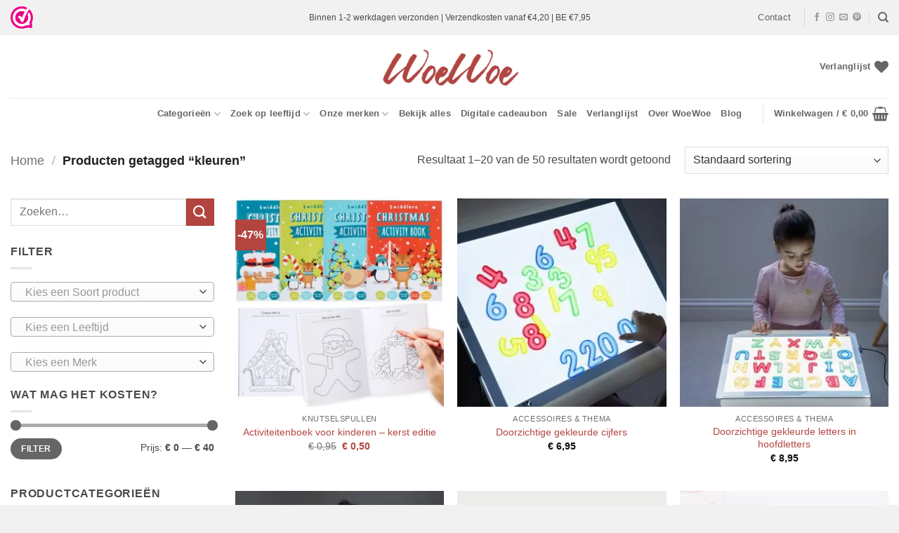

--- FILE ---
content_type: application/javascript; charset=utf-8
request_url: https://woewoe.nl/wp-content/cache/min/1/wp-content/plugins/cvb-gateway/assets/js/cvb_button.js?ver=1767814719
body_size: 979
content:
class CVBButton extends HTMLElement{static generateCartStyle(fontUrl){return `
    <style>
      @font-face {
        font-family: 'Graphik';
        src: url('${fontUrl}') format('truetype');
        font-weight: normal;
        font-style: normal;
      }
      p {
        width: 100%;
        font-family: 'Graphik', sans-serif;
        text-align: center;
        margin-bottom: 6px;
        font-size: 0.9em;
      }
      a {
        width: 100%;
        padding: 16px 0;
        display: inline-flex;
        align-items: center;
        justify-content: center;
        background-color: #0000A4;
        border-color: #0000A4;
        border-radius: 8px;
      }
      a img {
        height: 20px;
      }
      a:hover {
        background-color: #0000A499;
        border-color: #0000A499;
        cursor: pointer;
      }
      a.loading img {
        z-index: -1;
      }
      a.loading::after {
        content: "";
        position: relative;
        width: 12px;
        height: 12px;
        left: -100px;
        border: 4px solid transparent;
        border-top-color: #ffffff;
        border-radius: 50%;
        animation: button-loading-spinner 1s ease infinite;
      }
      @keyframes button-loading-spinner {
        from {
          transform: rotate(0turn);
        }
        to {
          transform: rotate(1turn);
        }
      }

      :host {
        container-type: inline-size;
        contain: layout;
      }

      @container (max-width: 286px) {
        p {
          font-size: 0.8em;
          line-height: 1.4em;
        }
        a {
          padding: 8px 0;
        }
        a img {
          height: 16px;
        }
      }
    </style>
  `}
static generateCheckoutStyle(fontUrl){return `
    <style>
      @font-face {
        font-family: 'Graphik';
        src: url('${fontUrl}') format('truetype');
        font-weight: normal;
        font-style: normal;
      }
      :host {
        display: block;
        font-family: 'Graphik', sans-serif;
        padding-bottom: 16px;
      }
      p {
        width: 100%;
        text-align: center;
        margin-bottom: auto;
        margin-top: auto;
        font-size: 0.9em;
      }
      a {
        box-sizing: border-box;
        padding: 16px 24px;
        width: 100%;
        display: inline-flex;
        align-items: center;
        justify-content: center;
        background-color: #0000A4;
        border-color: #0000A4;
        border-radius: 8px;
      }
      a img {
        height: 20px;
      }
      a:hover {
        background-color: #0000A499;
        border-color: #0000A499;
        cursor: pointer;
      }
      a.loading img {
        z-index: -1;
      }
      a.loading::after {
        content: "";
        position: relative;
        width: 12px;
        height: 12px;
        left: -100px;
        border: 4px solid transparent;
        border-top-color: #ffffff;
        border-radius: 50%;
        animation: button-loading-spinner 1s ease infinite;
      }
      @keyframes button-loading-spinner {
        from {
          transform: rotate(0turn);
        }
        to {
          transform: rotate(1turn);
        }
      }

      @media (min-width: 800px) {
        :host {
          display: flex;
          flex-direction: row-reverse;
          align-items: center;
        }
        a {
         width: auto;
        }
        p {
          text-align: left;
          margin-left: 24px;
        }
      }
    </style>
  `}
constructor(){super()}
connectedCallback(){const infoText=document.createElement('p')
infoText.innerText=this.getAttribute('info');const button=document.createElement('a')
button.innerHTML=`<img src="${this.getAttribute('label-url')}" alt="${this.getAttribute('label')}" />`;button.onclick=this.onclick;this.onclick=null;const shadow=this.attachShadow({mode:'open'});const type=this.getAttribute('type')
switch(type){case 'cart':shadow.innerHTML=CVBButton.generateCartStyle(this.getAttribute('font-url'));break;case 'checkout':shadow.innerHTML=CVBButton.generateCheckoutStyle(this.getAttribute('font-url'));break;default:console.error('unknown cvb button style',{type})
break}
shadow.appendChild(infoText);shadow.appendChild(button)}}
customElements.define('cvb-button',CVBButton)

--- FILE ---
content_type: image/svg+xml
request_url: https://dashboard.webwinkelkeur.nl/banners/5/1220657/1740086168000.svg
body_size: 1183
content:
<?xml version="1.0" encoding="UTF-8"?>
<svg width="32px" height="32px" viewBox="0 0 32 32" version="1.1" xmlns="http://www.w3.org/2000/svg" xmlns:xlink="http://www.w3.org/1999/xlink">
    <!-- Generator: Sketch 58 (84663) - https://sketch.com -->
    <title>wwk_logo_sm-32x32</title>
    <desc>Created with Sketch.</desc>
    <defs>
        <polygon id="path-1" points="0.00676056338 0.0600701754 31.9397183 0.0600701754 31.9397183 31.8877193 0.00676056338 31.8877193"></polygon>
    </defs>
    <g id="Page-1" stroke="none" stroke-width="1" fill="none" fill-rule="evenodd">
        <g id="Banners" transform="translate(-736.000000, -209.000000)">
            <g id="wwk_logo_sm-32x32" transform="translate(736.000000, 209.000000)">
                <g id="Small-Logo">
                    <g id="Beeldmerk-WebwinkelKeur-2019-(RGB)">
                        <g id="Group-3">
                            <mask id="mask-2" fill="white">
                                <use xlink:href="#path-1"></use>
                            </mask>
                            <g id="Clip-2"></g>
                            <path d="M26.4148732,3.94150175 C23.4450704,8.31831579 20.259831,15.0695298 18.4787606,20.972014 C18.2607324,21.6945404 17.3771268,22.1310877 16.6734648,22.2011509 C16.207662,22.2496561 15.4040563,22.1437754 15.1482817,21.6656842 C14.8258028,21.0600421 14.5224789,20.4454175 14.2232113,19.8270877 C14.0927324,19.5567158 13.9609014,19.2876912 13.8238873,19.020014 L13.8022535,18.9765614 C13.767662,18.9141333 13.7331831,18.8491228 13.6972394,18.7865825 C13.635831,18.6769965 13.5731831,18.5660632 13.5079437,18.4577123 C13.2137465,17.9516632 12.8621972,17.4809825 12.4599437,17.0551018 L12.3947042,16.9900912 C12.3550423,16.9569684 12.3167324,16.9224982 12.2769577,16.8893754 C12.1772394,16.8090947 12.0774085,16.7287018 11.972507,16.6548211 C11.7536901,16.5056 11.5258592,16.3697404 11.2904789,16.2480281 C10.4600563,15.8209123 10.8119437,14.7179789 11.3557183,14.2462877 C12.0687324,13.6260491 13.0938592,13.5135439 13.9250704,13.9644632 C14.9769014,14.5012772 15.8442817,15.3619088 16.4840563,16.3398737 C17.5976338,13.4088982 18.9142535,10.5338386 20.4505915,7.7888 C19.1179718,7.06065965 17.5939155,6.63927018 15.9698028,6.63927018 C10.8046197,6.63927018 6.60247887,10.8266667 6.60247887,15.9739509 C6.60247887,21.1210105 10.8046197,25.3085193 15.9698028,25.3085193 C21.1349859,25.3085193 25.3372394,21.1210105 25.3372394,15.9739509 C25.3372394,14.5744842 25.0244507,13.2469895 24.4682817,12.0542316 C25.0502535,10.8683228 25.651831,9.72440702 26.2597183,8.64819649 C27.7456901,10.7148351 28.6241127,13.2433965 28.6241127,15.9739509 C28.6241127,17.9627789 28.1579718,19.8444912 27.3316056,21.5190456 C26.803493,22.5082386 26.9631549,23.8380912 26.9631549,23.8380912 L26.9619155,23.8387649 C27.0753803,24.6680702 27.1294648,25.5335298 27.1548169,26.2662737 C27.1837746,27.0984982 26.5480563,27.1015298 26.3250704,27.0931088 C25.4952113,27.062007 24.6512676,26.9481544 23.9908732,26.8371088 L23.9900845,26.8371088 C22.7880563,26.6933895 21.9107606,27.1046737 21.9107606,27.1046737 C20.1382535,28.0478316 18.1157183,28.5838596 15.9698028,28.5838596 C8.99222535,28.5838596 3.31560563,22.9271579 3.31560563,15.9739509 C3.31560563,9.02085614 8.99222535,3.36392982 15.9698028,3.36392982 C18.207662,3.36392982 20.3096338,3.94857544 22.1352113,4.96875789 C22.735662,4.03570526 23.3719437,3.12791579 24.0330141,2.23921404 C21.6660282,0.856364912 18.9118873,0.0600701754 15.9698028,0.0600701754 C7.14997183,0.0600701754 0,7.18495439 0,15.9738386 C0,24.7628351 7.14997183,31.8877193 15.9698028,31.8877193 C18.0075493,31.8877193 19.9547042,31.5052912 21.7459155,30.8110596 C21.7459155,30.8110596 23.4366197,30.2167579 25.3799437,30.4617544 C26.5091831,30.6399439 27.975662,30.8094877 29.4718873,30.8122947 C29.4718873,30.8122947 30.9299155,30.9071719 30.8939718,29.3691509 C30.8939718,29.3691509 30.9136901,27.7556772 30.5274366,25.2154386 C30.4801127,24.8844351 30.308507,23.3365333 30.8726761,21.6848842 C30.9117746,21.5838316 30.9487324,21.4817684 30.9858028,21.3797053 C31.0102535,21.3177263 31.0383099,21.2582175 31.0590423,21.1938807 C31.1287887,20.976393 31.2047324,20.7950596 31.2429296,20.6209123 C31.6943099,19.1509333 31.9397183,17.5913544 31.9397183,15.9738386 C31.9397183,11.1659789 29.7969577,6.85945263 26.4148732,3.94150175" id="Fill-1" fill="#EE0088" mask="url(#mask-2)"></path>
                        </g>
                        <path d="M15.9698028,3.36392982 C8.99222535,3.36392982 3.31560563,9.02085614 3.31560563,15.9739509 C3.31560563,22.9271579 8.99222535,28.5838596 15.9698028,28.5838596 C18.1157183,28.5838596 20.1382535,28.0478316 21.9107606,27.1046737 C21.9107606,27.1046737 22.7880563,26.6933895 23.9900845,26.8371088 L23.9908732,26.8371088 C24.6512676,26.9481544 25.4952113,27.062007 26.3250704,27.0931088 C26.5480563,27.1015298 27.1837746,27.0984982 27.1548169,26.2662737 C27.1294648,25.5335298 27.0753803,24.6680702 26.9619155,23.8387649 L26.9631549,23.8380912 C26.9631549,23.8380912 26.803493,22.5082386 27.3316056,21.5190456 C28.1579718,19.8444912 28.6241127,17.9627789 28.6241127,15.9739509 C28.6241127,13.2433965 27.7456901,10.7148351 26.2597183,8.64819649 C25.651831,9.72440702 25.0502535,10.8683228 24.4682817,12.0542316 C25.0244507,13.2469895 25.3372394,14.5744842 25.3372394,15.9739509 C25.3372394,21.1210105 21.1349859,25.3085193 15.9698028,25.3085193 C10.8046197,25.3085193 6.60247887,21.1210105 6.60247887,15.9739509 C6.60247887,10.8266667 10.8046197,6.63927018 15.9698028,6.63927018 C17.5939155,6.63927018 19.1179718,7.06065965 20.4505915,7.7888 C18.9142535,10.5338386 17.5976338,13.4088982 16.4840563,16.3398737 C15.8442817,15.3619088 14.9769014,14.5012772 13.9250704,13.9644632 C13.0938592,13.5135439 12.0687324,13.6260491 11.3557183,14.2462877 C10.8119437,14.7179789 10.4600563,15.8209123 11.2904789,16.2480281 C11.5258592,16.3697404 11.7536901,16.5056 11.972507,16.6548211 C12.0774085,16.7287018 12.1772394,16.8090947 12.2769577,16.8893754 C12.3167324,16.9224982 12.3550423,16.9569684 12.3947042,16.9900912 L12.4599437,17.0551018 C12.8621972,17.4809825 13.2137465,17.9516632 13.5079437,18.4577123 C13.5731831,18.5660632 13.635831,18.6769965 13.6972394,18.7865825 C13.7331831,18.8491228 13.767662,18.9141333 13.8022535,18.9765614 L13.8238873,19.020014 C13.9609014,19.2876912 14.0927324,19.5567158 14.2232113,19.8270877 C14.5224789,20.4454175 14.8258028,21.0600421 15.1482817,21.6656842 C15.4040563,22.1437754 16.207662,22.2496561 16.6734648,22.2011509 C17.3771268,22.1310877 18.2607324,21.6945404 18.4787606,20.972014 C20.259831,15.0695298 23.4450704,8.31831579 26.4148732,3.94150175 C25.6767324,3.30464561 24.8802254,2.73414737 24.0330141,2.23921404 C23.3719437,3.12791579 22.735662,4.03570526 22.1352113,4.96875789 C20.3096338,3.94857544 18.207662,3.36392982 15.9698028,3.36392982" id="Fill-4" fill="#FFFFFF"></path>
                    </g>
                </g>
            </g>
        </g>
    </g>
</svg>